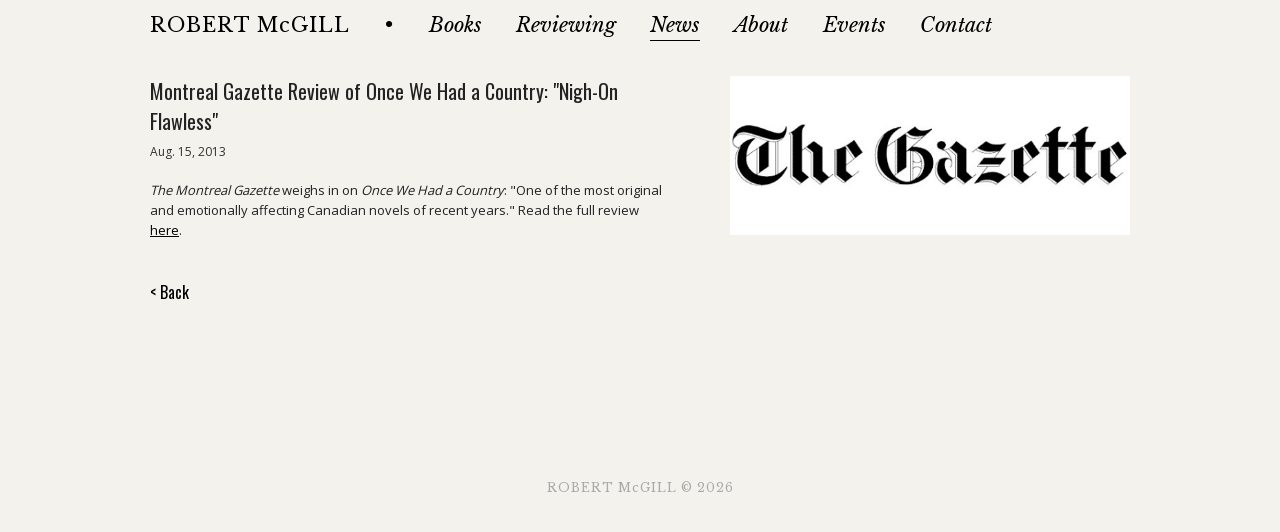

--- FILE ---
content_type: text/html; charset=utf-8
request_url: https://www.robert-mcgill.com/news/montreal-gazette-review-once-we-had-country-nigh-f/
body_size: 2570
content:
<!DOCTYPE>
<html>
<head>
	
	<link rel="stylesheet" href="/static/css/main.0.2.css?v=0.10" type="text/css"/>
	
	<link href='https://fonts.googleapis.com/css?family=Oswald:400|Open+Sans|Libre+Baskerville:400,400i' rel='stylesheet' type='text/css'>
	


<link rel="stylesheet" href="/static/css/news.0.2.css?v=0.1" type="text/css"/>


<!-- <link rel="stylesheet" type="text/css" href="/static/fancybox/jquery.fancybox-1.3.4.css" /> -->
<style>
.newspg_text {
	border-bottom: none;
}

</style>

	<script type="text/javascript" src="https://ajax.googleapis.com/ajax/libs/jquery/1.12.4/jquery.min.js"></script>
	<script type="text/javascript" src="/static/snap/js/snap.svg-min.js"></script>
	<script type="text/javascript" src="/static/js/navigation.js"></script>
	
<!-- <script type="text/javascript" src="/static/js/jquery.easing.1.3.js"></script>
<script type="text/javascript" src="/static/fancybox/jquery.easing-1.3.pack.js"></script>
<script type="text/javascript" src="/static/fancybox/jquery.fancybox-1.3.4.js"></script>
<script type="text/javascript">
	$(function() {
		$("a.newsimages").fancybox({
			'transitionIn'	:	'elastic',
			'transitionOut'	:	'none',
			'speedIn'		:	600,
			'speedOut'		:	200,
			'overlayShow'	:	true,
			'overlayColor'	:	'#000',
			'cyclic'		:	true,
			'easingIn'		:	'easeInOutExpo'
		});
	
	});

</script> -->
	
	<title>Montreal Gazette Review of Once We Had a Country: &quot;Nigh-On Flawless&quot; - Robert McGill</title>	

	<meta name="Description" content="" />
	<meta name="keywords" content="" />	
	<link rel="shortcut icon" href="/static/img/favicon.ico"  type="image/x-icon"/>
	<link rel="icon" href="/static/img/favicon.ico" type="image/x-icon" />
	

	<meta name="viewport" id="viewport" content="width=device-width, initial-scale=1.0, user-scalable=no">
	<link id="styles" rel="stylesheet" type="text/css" media="screen and (max-width: 979px)" href="/static/css/m/md_base.css?v=0.8"/>
	<link id="styles" rel="stylesheet" type="text/css" media="screen and (max-width: 767px)" href="/static/css/m/sm_base.css?v=0.9"/>
	<!-- <link id="styles" rel="stylesheet" type="text/css" media="screen and (min-width: 1450px)" href="/static/css/m/lg_base.css"/> -->


	<script>
  (function(i,s,o,g,r,a,m){i['GoogleAnalyticsObject']=r;i[r]=i[r]||function(){
  (i[r].q=i[r].q||[]).push(arguments)},i[r].l=1*new Date();a=s.createElement(o),
  m=s.getElementsByTagName(o)[0];a.async=1;a.src=g;m.parentNode.insertBefore(a,m)
  })(window,document,'script','https://www.google-analytics.com/analytics.js','ga');

  ga('create', 'UA-42102836-1', 'auto');
  ga('send', 'pageview');

</script>

<!-- Google tag (gtag.js) -->
<script async src="https://www.googletagmanager.com/gtag/js?id=G-GNHFSWE8GF"></script>
<script>
  window.dataLayer = window.dataLayer || [];
  function gtag(){dataLayer.push(arguments);}
  gtag('js', new Date());

  gtag('config', 'G-GNHFSWE8GF');
</script>
</head>
<body>

<div id="outerWrap" class=" ">
	
	<div id="nav">

		
		<ul>
			
			<li id="nameRow"><a href="/" id="name">ROBERT McGILL</a> 
			<div id="mNavBtn" class="menuBtn">
				<section class="si-icons si-icons-default">
				<span class="si-icon si-icon-hamburger-cross" data-icon-name="hamburgerCross"></span>
				</section>
			</div>
			</li>
			
			<li id="dot"><a href="">•</a></li>
			<li><a href='/books/' id="books" class="">Books</a></li>
			<li><a href='/notebook/' id="notebook" class="">Reviewing</a></li>
			<li><a href='/news/' id="news" class="active">News</a></li>
			<li><a href='/about/' id="about" class="">About</a></li>
			<li><a href='/events/' id="events" class="">Events</a></li>
			<li><a href='/contact/' id="contact" class="">Contact</a></li>
		
		</ul>
		
		
	</div>
	
	<div id="center">
	
<div class="news_det">
	
		<div class="newspg_text">
			<div class="image_wrap_LG">
			
			
			<a href='http://www.montrealgazette.com/entertainment/books/Review+Robert+McGill+putting+history+place+with/8' title="" target="blank">
			<img src ="/media/cache/ff/26/ff26054cdec5c2f2f482c00355a37dbd.jpg" alt="" /></a>
			
			
			</div>
			<div class="newspg_head ">
			<h1>Montreal Gazette Review of Once We Had a Country: &quot;Nigh-On Flawless&quot;</h1>
			<div class="date">Aug. 15, 2013</div>
			</div>
			<p><em>The Montreal Gazette</em> weighs in on <em>Once We Had a Country</em>: "One of the most original and emotionally affecting Canadian novels of recent years." Read the full review <a href="http://www.montrealgazette.com/entertainment/books/Review+Robert+McGill+putting+history+place+with/8798961/story.html" target="_blank">here</a>.</p>
				<div class="back"><a href="/news/">< Back</a></div>
		</div>

	
	
</div>

	</div>
	<div class="footer">
		<!-- <div id="cw"><a href="/about/"><img src="/static/img/footer_67.png" alt="robert mcgill" /></a></div> -->
		<div id="cw"><p>ROBERT McGILL © 2026</p></div>
		<!-- <div id="jds"><a href="http://jacksonsdesignshop.com" target="blank"><img src="/static/img/footer_69.png" alt="" /></a></div> -->
	</div>
</div>
	<div id="mNav">
		<ul>
			<li><a href='/books/' id="books" class="">Books</a></li>
			<li><a href='/notebook/' id="notebook" class="">Reviewing</a></li>
			<li><a href='/news/' id="news" class="active">News</a></li>
			<li><a href='/about/' id="about" class="">About</a></li>
			<li><a href='/events/' id="events" class="">Events</a></li>
			<li><a href='/contact/' id="contact" class="">Contact</a></li>
		</ul>
	</div> 
</body>

<script src="/static/snap/js/svgicons.js"></script>
<script>
	var svgIconConfig = {
		hamburgerCross : {
		url : '/static/snap/svg/hamburger.svg',
		animation : [
			{ 
				el : 'path:nth-child(1)', 
				animProperties : { 
					from : { val : '{"path" : "m 5,20 48,0", "stroke": "#000"}' }, 
					to : { val : '{"path" : "M 12,50 48,12", "stroke": "#000"}' }
				} 
			},
			{ 
				el : 'path:nth-child(2)', 
				animProperties : { 
					from : { val : '{"transform" : "s1 1", "opacity" : 1, "stroke": "#000"}', before : '{"transform" : "s0 0", "stroke": "#000"}' },
					to : { val : '{"opacity" : 0}' }
				}
			},
			{
				el : 'path:nth-child(3)',
				animProperties : {
					from : { val : '{"path" : "m 5,48 48,0", "stroke": "#000"}'}, 
					to : { val : '{"path" : "M 12,12 48,48", "stroke": "#000"}' }
				}
			},
		]
	},
	};
	[].slice.call( document.querySelectorAll( '.si-icons-default > .si-icon' ) ).forEach( function( el ) {
					var svgicon = new svgIcon( el, svgIconConfig );
				});
</script>

</html>

--- FILE ---
content_type: text/css
request_url: https://www.robert-mcgill.com/static/css/main.0.2.css?v=0.10
body_size: 2808
content:
/* @override http://localhost:8000/static/css/style.css */

body{
	max-width: 1440px;
	text-align: center;
	margin: 0 auto;
	padding: 0;
	background: #F4F2ED;
	font-family: "Open Sans", arial, sans-serif;
}

p {
	line-height: 160%;
	margin: 0 0 15px 0;
	font-size: 13px;
}

a {
	color: #000;
	text-decoration: underline;
}

a:hover, a:visited:hover {
	color: #777;
}

a:visited {
	color: #000;
	text-decoration: underline;	
}

a img{
	border: none;
}


h1{
	font-size: 20px;
	padding: 0 0 4px 0;
	margin: 0 0 5px 0;
	font-family: "Oswald", arial, sans-serif;
	font-weight: 400;
}

h3{
	font-size: 18px;
	padding-bottom: 4px;
	margin-bottom: 5px;
	font-family: "Oswald", arial, sans-serif;
	font-weight: 400;
}

#nav {
	position: relative;
	z-index: 2;
	margin: 0% auto 20px auto;
	/*max-width: 980px;*/
	width: 100%;
	text-align: center;
}


#nav ul{
	display: inline-block;
	list-style: none;
	margin: 13px auto 0 auto;
	padding: 0;
	position: relative;
	max-width: 980px;
	width: 100%;
}

#nav ul li a{
	display: inline-block;
	list-style: none;
	font-size: 20px;
	color: #fff;
	margin: 0 3.5% 0 0;
	padding: 0 0 3px 0%;
	/*height: 21px;*/
	letter-spacing: 0px;
	float: left;
	font-family: "Libre Baskerville", serif;
	text-decoration: none;
	font-style: italic;
	color: #000;
	cursor: pointer;
}

#nav ul li a:hover, #nav ul li a.active {
	border-bottom: 1px solid #000;
}

#nav ul li a#name {
	font-style: normal;
	letter-spacing: 1px;
	/*margin: 0px % 0% 0%;*/
	/*text-transform: uppercase;*/
}

#nav ul li a#name:hover {
	border: none;
}

#mNavBtn {
	display: none;
}

/*
#nav ul li a#news {
	background: url('/static/img/base_13.png') 0 0  no-repeat;
	width: 46px;
}

#nav ul li a#books {
	background: url('/static/img/base_06.png') 0 0  no-repeat;
	width: 49px;
}

#nav ul li a#notebook {
	background: url('/static/img/base_08.png') 0 0  no-repeat;
	width: 80px;
}

#nav ul li a#about {
	background: url('/static/img/base_10.png') 0 0  no-repeat;
	width: 54px;
}

#nav ul li a#events {
	background: url('/static/img/base_16.png') 0 0  no-repeat;
	width: 55px;
}

#nav ul li a#contact {
	background: url('/static/img/base_18.png') 0 0  no-repeat;
	width: 66px;
}
*/
li#dot img{
	padding: 5px 4px 0 6px;
}

#nav ul li#dot a:hover{
	border: none;
	cursor: default;
}

#homeimg {
	position: absolute;
	top: 0;
	z-index: 1;
}

#homeimg img{
	width: 100%;
}

#center {
	float: left;
	width: 100%;
	margin: 0;
}

.footer {
	height: 20px;
	width: 100%;
	min-width: 0;
	margin: 0 auto;
	padding: 5% 0 5% 0;
	color: #aaa;
	text-align: center;
	float: left;
}

#cw {
	display: inline-block;
	padding: 0;
	margin: 0;
	width: 100%;
	font-family: "Libre Baskerville", serif;
}

#cw p{
	font-size: 12px;
	letter-spacing: 1px;

}

#jds {
	display: inline-block;	
	padding: 0;
	margin: 0;
}

#mNav {
	display: none;
}

--- FILE ---
content_type: text/css
request_url: https://www.robert-mcgill.com/static/css/news.0.2.css?v=0.1
body_size: 3162
content:
/* News Index */

.news_index {
	margin: 15px auto 0 auto;
	width: 100%;
	max-width: 980px;
	/*min-width: 900px;*/
	/*min-height: 300px;*/
	text-align: left;

}

.news_index.events p{
	max-width: 780px;
}


.news_index a {
	text-decoration: none;	
}

.news_index h1 {
	float: left;
	clear: left;
	width: 100%;
	margin: 0 0 0px 0;
	padding: 0 0 3px 0;
	color: #111;
}

.news_index h1:hover {
	color: #777;
}

.date {
	float: left;
	padding: 0;
	margin: 0;
	}

.newspg_text {
	/*padding: 0 4% 0 4%;	*/
}

.newspg_text p{
	margin: 0 0 10px 0;
	padding: 0 0 0 0;
	line-height: 160%;
	color: #222;
	text-align: left;
	font-size: 13px;
	clear: left;
}

.newspg_head {
	float: left;
	/*clear: left;*/
	/*width: 100%;*/
	max-width: 50%;
	margin: 0 0 15px 0;
}

.newspg_head.long {
	max-width: 100%;
}

.newspg_text p a{
	text-decoration: underline;
}

.newspg_text {
	float: left;
	clear: left;
	padding-bottom: 50px;
	margin: 10px 0 60px 0;
	width: 100%;
	text-align: left;
	border-bottom: 1px solid rgba(0,0,0,0.1);
}

.newspg_text .image_wrap {
	float: right;
	margin: 10px 0 10px 0;
}

.newspg_text .image_wrap_LG {
	float :right;
	max-width: 250px;
	margin: 0 0 0 60px;
}

.newspg_text img{
	float: right;
	width: 100%;
	height: auto;
	margin: 0px 0 20px 0;
}

/* News Detail */

.news_det {
	margin: 5px auto;
	width: 100%;
	/*padding-left: 3%;*/
	max-width: 980px;
	min-height: 300px;
	text-align: left;
}

.news_det a {
	text-decoration: none;	
}

.news_det h1 {
	float: left;
	clear: left;
	width: 100%;
	margin: 0 0 0px 0;
	padding: 0 0 2px 0;
	color: #222;
}

.news_det h1:hover {

}

.news_det .newspg_text .image_wrap_LG {
	float :right;
	width: 100%;
	max-width: 400px;
	margin: 0 0 0 60px;
}


.date {
	float: left;
	clear: left;
	width: 100%;
	margin: 5px 0 5px 0;
	padding: 0;
	color: #333;
	font-size: 12px;	
}

.newsdet_text p{
	margin: 5px 0 5px 0;
	padding: 0;
	line-height: 125%;
	color: #111;
	text-align: left;
	font-size: 16px;
	clear: left;
}

.newsdet_text p a{
	text-decoration: underline;
}
/*
.newsdet_text p a:hover {
	color: #d40000;
}
*/
.newsdet_text {
	float: left;
	clear: left;
	padding-bottom: 30px;
	margin: 10px 0 40px 0;
	width: 80%;
	text-align: left;
}

.newsdet_text .image_wrap {
	float: right;
	margin: 10px 0 10px 0;
}

.newsdet_text img{
	float: right;
	margin: 0 0 20px 20px;
}

.readmore a{
	color: #111;
	margin: 35px 6px 4px 2px;
	padding: 2px;
	float: left;
	font-size: 15px;
	font-weight: 400;
	font-family: "Oswald", sans-serif;
	border-bottom: 2px #000 solid;
	
}

.readmore a:hover {
	background: #fff;
	color: #000;
}

.back a{/*
	width: 7%;*/
	float: left;
	text-align: left;
	/*position: absolute;*/
	left: 0;
	margin-top: 30px;
	/*height: 60px;*/
	/*background: #bbb;*/
	/*color: #fff;*/
	font-weight: 400;
	font-family: "Oswald", sans-serif;
	z-index: 999;
	/*padding: 1% 1% 0 0;*/
	text-decoration: none;
}

.back a:hover {
	/*background: #fff;*/
	/*color: #fff;*/
	/*cursor: pointer;*/
}

--- FILE ---
content_type: text/css
request_url: https://www.robert-mcgill.com/static/css/m/md_base.css?v=0.8
body_size: 659
content:
@media only screen and (max-width: 979px) { 

body {
	width:100%;
	text-size-adjust: none;
	overflow-x: hidden;
	-webkit-text-size-adjust: none;
	webkit-text-size-adjust: none;
	min-width: 0;
	max-width: 100%;
}

input, textarea {
	-webkit-appearance: none;
	border: 1px solid #888;
}

#outerWrap {
	padding: 2%;
	width: 96%;
}

#nav ul li a {
	margin: 0 2% 0 0;
}

.news_det .newspg_text .image_wrap_LG {
	max-width: 45%;
	margin-left: 5%;
}

#homeImg {
	display: none;
}

#mobilehome {
	display: none;
}

.feature {
	position: fixed;
	z-index: 2;
	top: 10%;
	width: 90%;
	right: 3%;
	float: right;
}

.bookCover img{
	height: auto;
	width: 100%;

}



}





--- FILE ---
content_type: text/css
request_url: https://www.robert-mcgill.com/static/css/m/sm_base.css?v=0.9
body_size: 2608
content:
@media only screen and (max-width: 767px) { 

body {
	overflow-x: hidden;
}

h2, h2 p {
	font-size: 20px;
}

h3, h3 p {
	font-size: 14px;
	line-height: 140%
}

#center {
	margin-top: 50px;
	position: relative;
	z-index: 1;
}

#outerWrap {
	position: relative;
	z-index: 999;
	padding-top: 0;
}

#outerWrap.home {
	padding: 0;
	margin: 0;
	width: 100%;
}

#homeimg {
	min-width: 0;
}

#homeimg img {
	width: 100%;
	height :auto;
}

.feature {
	display: none;
}

#nav, #name {
	width: 100%;
	margin: 0;
}

.home #nav {
	padding: 12% 0 0 10%;
	margin: 0 !important;
	width: 96%;
	float: left;
}

#nav ul {
	float: left;
	margin: 0;
	-webkit-margin-before:0;
	-webkit-margin-after: 0;
	-webkit-padding-start: 0px;
}

#nav ul li {
	display: none
}

.home #nav ul li {
	display: block;
}

#nav ul li#nameRow {
	display: block;
	width: 100%;
	position: fixed;
	background: #F4F2ED;
	float: left;
	padding: 10px 0 5px 0;
}

#name, #nav ul li a, #nav ul li {
	font-size: 24px;
	width: 100%;
	float: left;
}

#nav ul li a#name {
	width: 80%;
}

#mNavBtn {
	float: right;
	margin: -5px 3% 0 0;
	display: block;
}

#name {
	margin: 0 0 10px 0;
}

#nav ul li {
	margin: 0 0 20px 0;
}

#dot {
	display: none;
}



#mNav {
	display: block;
	position: fixed;
	top: 50px;
	width: 96%;
	float: left;
	background: rgba(244, 242, 237,0.96);
	padding: 30px 2% 0 2%;
	height: 100%;
	z-index: 0;
	opacity: 0;
}

#mNav.activeNav {
	opacity: 1;
	z-index: 99999;
}

#mNav ul li, #mNav ul{
	list-style: none;
	text-align: left;
	margin: 0;
	width: 100%;
	float: left;
	padding: 0;
	text-align: center;
}

#mNav ul li {
	margin: 0 0 25px 0;
	font-size: 26px;
	font-style: italic;
}

#mNav ul li a{
	text-decoration: none;
	font-family: "Libre Baskerville", serif;
	text-align: left;
}

.bookWrap {
	display: grid;
	grid-template-columns: 1fr 1fr;
}

.book {
	grid-template-rows: auto;
}

/* .book {
	width: 48%;
	margin: 0 4% 5% 0;
}

.book.even {
	margin: 0 0 5% 0;
} */

#nav ul li#nameRow {
	margin-bottom: 0;
	float: left;
	text-align: left;
	/*width: auto;*/
}

.bookCovers {
	float:left;
}

.bookText, .bookPraise, .bookMore {
	width: 100%;
}

.bookMore img{
	width: 100%;
	height: auto;
}

.newspg_text .image_wrap_LG {
	max-width: 45%;
	margin: 0 0 0 5%;

}

.about_text {
	width:100%;
}

.addressWrap {
	width: 100%;
}

.contact_form {
	width: 100%;
	margin: 40px 0 0 0;
}

input, textarea {
	-webkit-appearance: none;
	border-radius: 0;
}

.address p {
	word-wrap: break-word;
	font-size: 12px;
}

.contact_info {
	width: 46%;
	margin: 0 4% 0 0;
	font-size: 12px;
}



}

@media screen and (orientation:landscape) {






} 



--- FILE ---
content_type: application/javascript
request_url: https://www.robert-mcgill.com/static/js/navigation.js
body_size: 649
content:
$(document).ready(function() {

	function menuClick(){
		if ($('#mNav').attr('class') != "activeNav") {
			$('#outerWrap, #mNav').addClass('activeNav');
			$('html, body').animate({
				scrollTop: $("#nav").offset().top
				}, 500);

		}
		else {
			$('#outerWrap, #mNav').removeClass('activeNav')
		}
	}

	$("#mNavBtn").click(function() {
		menuClick();
	});

	$('#mNav li a').click(function(){
		var title = $(this).text();
		$('#mTitle').text(title);

		// menuClick();
		$('.si-icon').click();	
	});



	function removeNavActives(){
		setTimeout(function() {
		$('.navWrap, .subNavWrap, .contentWrap').removeClass('active');
		}, 255);
	}



});

--- FILE ---
content_type: image/svg+xml
request_url: https://www.robert-mcgill.com/static/snap/svg/hamburger.svg
body_size: 488
content:
<?xml version="1.0" encoding="utf-8"?>
<svg width="38" height="38" viewBox="0 0 38 38" xmlns="http://www.w3.org/2000/svg">
	<g>
		<path fill="none" stroke="#000" stroke-width="4" stroke-linejoin="bevel" stroke-linecap="round" d="m 5,20 48,0"/>
		<path fill="none" stroke="#000" stroke-width="4" stroke-linejoin="bevel" stroke-linecap="round" d="m 5,34 48,0"/>
		<path fill="none" stroke="#000" stroke-width="4" stroke-linejoin="bevel" stroke-linecap="round" d="m 5,48 48,0"/>
	</g>
</svg>